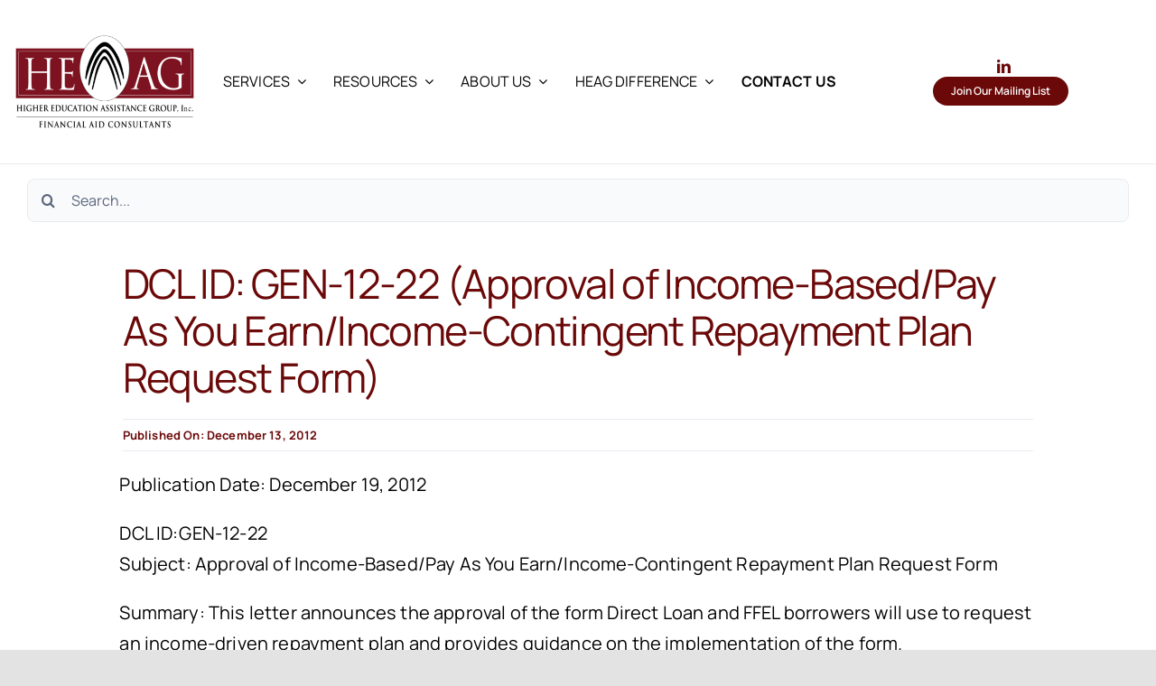

--- FILE ---
content_type: text/html; charset=UTF-8
request_url: https://heag.us/dcl-id-gen-12-22-approval-of-income-basedpay-as-you-earnincome-contingent-repayment-plan-request-form/
body_size: 13093
content:
<!DOCTYPE html>
<html class="avada-html-layout-wide avada-html-header-position-top avada-is-100-percent-template" lang="en-US" prefix="og: http://ogp.me/ns# fb: http://ogp.me/ns/fb#">
<head>
	<meta http-equiv="X-UA-Compatible" content="IE=edge" />
	<meta http-equiv="Content-Type" content="text/html; charset=utf-8"/>
	<meta name="viewport" content="width=device-width, initial-scale=1" />
	<meta name='robots' content='index, follow, max-image-preview:large, max-snippet:-1, max-video-preview:-1' />
	<style>img:is([sizes="auto" i], [sizes^="auto," i]) { contain-intrinsic-size: 3000px 1500px }</style>
	
	<!-- This site is optimized with the Yoast SEO Premium plugin v25.8 (Yoast SEO v25.8) - https://yoast.com/wordpress/plugins/seo/ -->
	<title>DCL ID: GEN-12-22 (Approval of Income-Based/Pay As You Earn/Income-Contingent Repayment Plan Request Form) - The Higher Education Assistance Group, Inc.</title>
	<link rel="canonical" href="https://heag.us/dcl-id-gen-12-22-approval-of-income-basedpay-as-you-earnincome-contingent-repayment-plan-request-form/" />
	<meta property="og:locale" content="en_US" />
	<meta property="og:type" content="article" />
	<meta property="og:title" content="DCL ID: GEN-12-22 (Approval of Income-Based/Pay As You Earn/Income-Contingent Repayment Plan Request Form)" />
	<meta property="og:description" content="Publication Date: December 19, 2012 DCL ID: GEN-12-22 Subject: Approval ..." />
	<meta property="og:url" content="https://heag.us/dcl-id-gen-12-22-approval-of-income-basedpay-as-you-earnincome-contingent-repayment-plan-request-form/" />
	<meta property="og:site_name" content="The Higher Education Assistance Group, Inc." />
	<meta property="article:published_time" content="2012-12-13T19:09:12+00:00" />
	<meta name="author" content="admin" />
	<meta name="twitter:card" content="summary_large_image" />
	<meta name="twitter:label1" content="Written by" />
	<meta name="twitter:data1" content="admin" />
	<meta name="twitter:label2" content="Est. reading time" />
	<meta name="twitter:data2" content="5 minutes" />
	<script type="application/ld+json" class="yoast-schema-graph">{"@context":"https://schema.org","@graph":[{"@type":"Article","@id":"https://heag.us/dcl-id-gen-12-22-approval-of-income-basedpay-as-you-earnincome-contingent-repayment-plan-request-form/#article","isPartOf":{"@id":"https://heag.us/dcl-id-gen-12-22-approval-of-income-basedpay-as-you-earnincome-contingent-repayment-plan-request-form/"},"author":{"name":"admin","@id":"https://heag.us/#/schema/person/68041ae051be69d451b8452fce343b6c"},"headline":"DCL ID: GEN-12-22 (Approval of Income-Based/Pay As You Earn/Income-Contingent Repayment Plan Request Form)","datePublished":"2012-12-13T19:09:12+00:00","mainEntityOfPage":{"@id":"https://heag.us/dcl-id-gen-12-22-approval-of-income-basedpay-as-you-earnincome-contingent-repayment-plan-request-form/"},"wordCount":1120,"publisher":{"@id":"https://heag.us/#organization"},"articleSection":[".","Federal Student Aid Programs"],"inLanguage":"en-US"},{"@type":"WebPage","@id":"https://heag.us/dcl-id-gen-12-22-approval-of-income-basedpay-as-you-earnincome-contingent-repayment-plan-request-form/","url":"https://heag.us/dcl-id-gen-12-22-approval-of-income-basedpay-as-you-earnincome-contingent-repayment-plan-request-form/","name":"DCL ID: GEN-12-22 (Approval of Income-Based/Pay As You Earn/Income-Contingent Repayment Plan Request Form) - The Higher Education Assistance Group, Inc.","isPartOf":{"@id":"https://heag.us/#website"},"datePublished":"2012-12-13T19:09:12+00:00","breadcrumb":{"@id":"https://heag.us/dcl-id-gen-12-22-approval-of-income-basedpay-as-you-earnincome-contingent-repayment-plan-request-form/#breadcrumb"},"inLanguage":"en-US","potentialAction":[{"@type":"ReadAction","target":["https://heag.us/dcl-id-gen-12-22-approval-of-income-basedpay-as-you-earnincome-contingent-repayment-plan-request-form/"]}]},{"@type":"BreadcrumbList","@id":"https://heag.us/dcl-id-gen-12-22-approval-of-income-basedpay-as-you-earnincome-contingent-repayment-plan-request-form/#breadcrumb","itemListElement":[{"@type":"ListItem","position":1,"name":"Home","item":"https://heag.us/"},{"@type":"ListItem","position":2,"name":"DCL ID: GEN-12-22 (Approval of Income-Based/Pay As You Earn/Income-Contingent Repayment Plan Request Form)"}]},{"@type":"WebSite","@id":"https://heag.us/#website","url":"https://heag.us/","name":"The Higher Education Assistance Group, Inc.","description":"The Higher Education Assistance Group, Inc. ~ Higher Education Consulting and Financial Aid Consulting","publisher":{"@id":"https://heag.us/#organization"},"potentialAction":[{"@type":"SearchAction","target":{"@type":"EntryPoint","urlTemplate":"https://heag.us/?s={search_term_string}"},"query-input":{"@type":"PropertyValueSpecification","valueRequired":true,"valueName":"search_term_string"}}],"inLanguage":"en-US"},{"@type":"Organization","@id":"https://heag.us/#organization","name":"The Higher Education Assistance Group, Inc.","url":"https://heag.us/","logo":{"@type":"ImageObject","inLanguage":"en-US","@id":"https://heag.us/#/schema/logo/image/","url":"https://heag.us/wp-content/uploads/2025/06/HEAG-logo-with-text-in-black-400x266-1.png","contentUrl":"https://heag.us/wp-content/uploads/2025/06/HEAG-logo-with-text-in-black-400x266-1.png","width":400,"height":266,"caption":"The Higher Education Assistance Group, Inc."},"image":{"@id":"https://heag.us/#/schema/logo/image/"},"sameAs":["https://www.linkedin.com/company/higher-education-assistance-group-inc/?viewAsMember=true"]},{"@type":"Person","@id":"https://heag.us/#/schema/person/68041ae051be69d451b8452fce343b6c","name":"admin","image":{"@type":"ImageObject","inLanguage":"en-US","@id":"https://heag.us/#/schema/person/image/","url":"https://secure.gravatar.com/avatar/2f9262626ae972c28d09049fb713449fef3f6804b65acab4eeb1b2d0354fbee9?s=96&d=mm&r=g","contentUrl":"https://secure.gravatar.com/avatar/2f9262626ae972c28d09049fb713449fef3f6804b65acab4eeb1b2d0354fbee9?s=96&d=mm&r=g","caption":"admin"},"url":"https://heag.us/author/admin/"}]}</script>
	<!-- / Yoast SEO Premium plugin. -->


<link rel='dns-prefetch' href='//js.hs-scripts.com' />
<link rel='dns-prefetch' href='//www.googletagmanager.com' />
<link rel="alternate" type="application/rss+xml" title="The Higher Education Assistance Group, Inc. &raquo; Feed" href="https://heag.us/feed/" />
<link rel="alternate" type="application/rss+xml" title="The Higher Education Assistance Group, Inc. &raquo; Comments Feed" href="https://heag.us/comments/feed/" />
					<link rel="shortcut icon" href="https://newheag.kinsta.cloud/wp-content/uploads/2020/08/avada-accountant-fav-3.png" type="image/x-icon" />
		
		
		
									<meta name="description" content="Publication Date: December 19, 2012



DCL ID:
GEN-12-22



Subject: Approval of Income-Based/Pay As You Earn/Income-Contingent Repayment Plan Request Form

Summary: This letter announces the approval of the form Direct Loan and FFEL borrowers will use to request an income-driven repayment plan and provides guidance on the implementation of the form.

Dear Colleague:

The Office of Management and Budget (OMB)"/>
				
		<meta property="og:locale" content="en_US"/>
		<meta property="og:type" content="article"/>
		<meta property="og:site_name" content="The Higher Education Assistance Group, Inc."/>
		<meta property="og:title" content="DCL ID: GEN-12-22 (Approval of Income-Based/Pay As You Earn/Income-Contingent Repayment Plan Request Form) - The Higher Education Assistance Group, Inc."/>
				<meta property="og:description" content="Publication Date: December 19, 2012



DCL ID:
GEN-12-22



Subject: Approval of Income-Based/Pay As You Earn/Income-Contingent Repayment Plan Request Form

Summary: This letter announces the approval of the form Direct Loan and FFEL borrowers will use to request an income-driven repayment plan and provides guidance on the implementation of the form.

Dear Colleague:

The Office of Management and Budget (OMB)"/>
				<meta property="og:url" content="https://heag.us/dcl-id-gen-12-22-approval-of-income-basedpay-as-you-earnincome-contingent-repayment-plan-request-form/"/>
										<meta property="article:published_time" content="2012-12-13T19:09:12+00:00"/>
											<meta name="author" content="admin"/>
								<meta property="og:image" content="https://heag.us/wp-content/uploads/2022/03/HeagLogo-3.png"/>
		<meta property="og:image:width" content="257"/>
		<meta property="og:image:height" content="119"/>
		<meta property="og:image:type" content="image/png"/>
				<style id='filebird-block-filebird-gallery-style-inline-css' type='text/css'>
ul.filebird-block-filebird-gallery{margin:auto!important;padding:0!important;width:100%}ul.filebird-block-filebird-gallery.layout-grid{display:grid;grid-gap:20px;align-items:stretch;grid-template-columns:repeat(var(--columns),1fr);justify-items:stretch}ul.filebird-block-filebird-gallery.layout-grid li img{border:1px solid #ccc;box-shadow:2px 2px 6px 0 rgba(0,0,0,.3);height:100%;max-width:100%;-o-object-fit:cover;object-fit:cover;width:100%}ul.filebird-block-filebird-gallery.layout-masonry{-moz-column-count:var(--columns);-moz-column-gap:var(--space);column-gap:var(--space);-moz-column-width:var(--min-width);columns:var(--min-width) var(--columns);display:block;overflow:auto}ul.filebird-block-filebird-gallery.layout-masonry li{margin-bottom:var(--space)}ul.filebird-block-filebird-gallery li{list-style:none}ul.filebird-block-filebird-gallery li figure{height:100%;margin:0;padding:0;position:relative;width:100%}ul.filebird-block-filebird-gallery li figure figcaption{background:linear-gradient(0deg,rgba(0,0,0,.7),rgba(0,0,0,.3) 70%,transparent);bottom:0;box-sizing:border-box;color:#fff;font-size:.8em;margin:0;max-height:100%;overflow:auto;padding:3em .77em .7em;position:absolute;text-align:center;width:100%;z-index:2}ul.filebird-block-filebird-gallery li figure figcaption a{color:inherit}

</style>
<link rel='stylesheet' id='fusion-dynamic-css-css' href='https://heag.us/wp-content/uploads/fusion-styles/faf1d6fee0cc242cba438f0622f5ccb1.min.css?ver=3.13.1' type='text/css' media='all' />
<script type="text/javascript" src="https://heag.us/wp-includes/js/jquery/jquery.min.js?ver=3.7.1" id="jquery-core-js"></script>

<!-- Google tag (gtag.js) snippet added by Site Kit -->
<!-- Google Analytics snippet added by Site Kit -->
<!-- Google Ads snippet added by Site Kit -->
<script type="text/javascript" src="https://www.googletagmanager.com/gtag/js?id=GT-PH33FWB" id="google_gtagjs-js" async></script>
<script type="text/javascript" id="google_gtagjs-js-after">
/* <![CDATA[ */
window.dataLayer = window.dataLayer || [];function gtag(){dataLayer.push(arguments);}
gtag("set","linker",{"domains":["heag.us"]});
gtag("js", new Date());
gtag("set", "developer_id.dZTNiMT", true);
gtag("config", "GT-PH33FWB");
gtag("config", "AW-1046055328");
 window._googlesitekit = window._googlesitekit || {}; window._googlesitekit.throttledEvents = []; window._googlesitekit.gtagEvent = (name, data) => { var key = JSON.stringify( { name, data } ); if ( !! window._googlesitekit.throttledEvents[ key ] ) { return; } window._googlesitekit.throttledEvents[ key ] = true; setTimeout( () => { delete window._googlesitekit.throttledEvents[ key ]; }, 5 ); gtag( "event", name, { ...data, event_source: "site-kit" } ); }; 
/* ]]> */
</script>
<link rel="https://api.w.org/" href="https://heag.us/wp-json/" /><link rel="alternate" title="JSON" type="application/json" href="https://heag.us/wp-json/wp/v2/posts/1557" /><link rel="EditURI" type="application/rsd+xml" title="RSD" href="https://heag.us/xmlrpc.php?rsd" />
<meta name="generator" content="WordPress 6.8.3" />
<link rel='shortlink' href='https://heag.us/?p=1557' />
<link rel="alternate" title="oEmbed (JSON)" type="application/json+oembed" href="https://heag.us/wp-json/oembed/1.0/embed?url=https%3A%2F%2Fheag.us%2Fdcl-id-gen-12-22-approval-of-income-basedpay-as-you-earnincome-contingent-repayment-plan-request-form%2F" />
<link rel="alternate" title="oEmbed (XML)" type="text/xml+oembed" href="https://heag.us/wp-json/oembed/1.0/embed?url=https%3A%2F%2Fheag.us%2Fdcl-id-gen-12-22-approval-of-income-basedpay-as-you-earnincome-contingent-repayment-plan-request-form%2F&#038;format=xml" />
<meta name="generator" content="Site Kit by Google 1.164.0" />			<!-- DO NOT COPY THIS SNIPPET! Start of Page Analytics Tracking for HubSpot WordPress plugin v11.3.21-->
			<script class="hsq-set-content-id" data-content-id="blog-post">
				var _hsq = _hsq || [];
				_hsq.push(["setContentType", "blog-post"]);
			</script>
			<!-- DO NOT COPY THIS SNIPPET! End of Page Analytics Tracking for HubSpot WordPress plugin -->
					<script type="text/javascript">
				(function(c,l,a,r,i,t,y){
					c[a]=c[a]||function(){(c[a].q=c[a].q||[]).push(arguments)};t=l.createElement(r);t.async=1;
					t.src="https://www.clarity.ms/tag/"+i+"?ref=wordpress";y=l.getElementsByTagName(r)[0];y.parentNode.insertBefore(t,y);
				})(window, document, "clarity", "script", "rutucgtz9r");
		</script>
		<style type="text/css" id="css-fb-visibility">@media screen and (max-width: 640px){.fusion-no-small-visibility{display:none !important;}body .sm-text-align-center{text-align:center !important;}body .sm-text-align-left{text-align:left !important;}body .sm-text-align-right{text-align:right !important;}body .sm-flex-align-center{justify-content:center !important;}body .sm-flex-align-flex-start{justify-content:flex-start !important;}body .sm-flex-align-flex-end{justify-content:flex-end !important;}body .sm-mx-auto{margin-left:auto !important;margin-right:auto !important;}body .sm-ml-auto{margin-left:auto !important;}body .sm-mr-auto{margin-right:auto !important;}body .fusion-absolute-position-small{position:absolute;top:auto;width:100%;}.awb-sticky.awb-sticky-small{ position: sticky; top: var(--awb-sticky-offset,0); }}@media screen and (min-width: 641px) and (max-width: 1200px){.fusion-no-medium-visibility{display:none !important;}body .md-text-align-center{text-align:center !important;}body .md-text-align-left{text-align:left !important;}body .md-text-align-right{text-align:right !important;}body .md-flex-align-center{justify-content:center !important;}body .md-flex-align-flex-start{justify-content:flex-start !important;}body .md-flex-align-flex-end{justify-content:flex-end !important;}body .md-mx-auto{margin-left:auto !important;margin-right:auto !important;}body .md-ml-auto{margin-left:auto !important;}body .md-mr-auto{margin-right:auto !important;}body .fusion-absolute-position-medium{position:absolute;top:auto;width:100%;}.awb-sticky.awb-sticky-medium{ position: sticky; top: var(--awb-sticky-offset,0); }}@media screen and (min-width: 1201px){.fusion-no-large-visibility{display:none !important;}body .lg-text-align-center{text-align:center !important;}body .lg-text-align-left{text-align:left !important;}body .lg-text-align-right{text-align:right !important;}body .lg-flex-align-center{justify-content:center !important;}body .lg-flex-align-flex-start{justify-content:flex-start !important;}body .lg-flex-align-flex-end{justify-content:flex-end !important;}body .lg-mx-auto{margin-left:auto !important;margin-right:auto !important;}body .lg-ml-auto{margin-left:auto !important;}body .lg-mr-auto{margin-right:auto !important;}body .fusion-absolute-position-large{position:absolute;top:auto;width:100%;}.awb-sticky.awb-sticky-large{ position: sticky; top: var(--awb-sticky-offset,0); }}</style><style type="text/css">.recentcomments a{display:inline !important;padding:0 !important;margin:0 !important;}</style>		<style type="text/css" id="wp-custom-css">
			#main { padding-top: 0 ! important;}
.wpforms-form button[type=submit] {
    background-color: #6b0909!important;
    border-color: #024488 !important;
    color: #fff !important;
    transition: background 0.3s ease-in-out;
}
 
.wpforms-form button[type=submit]:hover {
    background-color: #60636A !important;
}
.post-content blockquote, 
.review blockquote q,
.fusion-testimonials blockquote q,
.fusion-testimonials blockquote em
{
    font-style: inherit;
    color: var(--awb-textcolor);
    background-color: var(--awb-backgroundcolor);
}		</style>
				<script type="text/javascript">
			var doc = document.documentElement;
			doc.setAttribute( 'data-useragent', navigator.userAgent );
		</script>
		
	</head>

<body class="wp-singular post-template-default single single-post postid-1557 single-format-standard wp-theme-Avada fusion-image-hovers fusion-pagination-sizing fusion-button_type-flat fusion-button_span-no fusion-button_gradient-linear avada-image-rollover-circle-no avada-image-rollover-yes avada-image-rollover-direction-fade fusion-has-button-gradient fusion-body ltr fusion-sticky-header no-tablet-sticky-header no-mobile-sticky-header no-mobile-slidingbar no-desktop-totop no-mobile-totop fusion-disable-outline fusion-sub-menu-fade mobile-logo-pos-left layout-wide-mode avada-has-boxed-modal-shadow- layout-scroll-offset-full avada-has-zero-margin-offset-top fusion-top-header menu-text-align-center mobile-menu-design-classic fusion-show-pagination-text fusion-header-layout-v3 avada-responsive avada-footer-fx-none avada-menu-highlight-style-textcolor fusion-search-form-clean fusion-main-menu-search-overlay fusion-avatar-circle avada-blog-layout-large avada-blog-archive-layout-large avada-header-shadow-no avada-menu-icon-position-left avada-has-megamenu-shadow avada-has-mobile-menu-search avada-has-main-nav-search-icon avada-has-breadcrumb-mobile-hidden avada-has-titlebar-bar_and_content avada-header-border-color-full-transparent avada-has-transparent-timeline_color avada-has-pagination-width_height avada-flyout-menu-direction-fade avada-ec-views-v1" data-awb-post-id="1557">
		<a class="skip-link screen-reader-text" href="#content">Skip to content</a>

	<div id="boxed-wrapper">
		
		<div id="wrapper" class="fusion-wrapper">
			<div id="home" style="position:relative;top:-1px;"></div>
												<div class="fusion-tb-header"><div class="fusion-fullwidth fullwidth-box fusion-builder-row-1 fusion-flex-container nonhundred-percent-fullwidth non-hundred-percent-height-scrolling fusion-no-large-visibility fusion-sticky-container" style="--awb-border-radius-top-left:0px;--awb-border-radius-top-right:0px;--awb-border-radius-bottom-right:0px;--awb-border-radius-bottom-left:0px;--awb-padding-top:0px;--awb-padding-bottom:0px;--awb-background-color:var(--awb-color4);--awb-sticky-background-color:var(--awb-color1) !important;--awb-flex-wrap:wrap;" data-transition-offset="0" data-scroll-offset="620" data-sticky-small-visibility="1" data-sticky-medium-visibility="1" data-sticky-large-visibility="1" ><div class="fusion-builder-row fusion-row fusion-flex-align-items-center fusion-flex-content-wrap" style="max-width:1310.4px;margin-left: calc(-4% / 2 );margin-right: calc(-4% / 2 );"><div class="fusion-layout-column fusion_builder_column fusion-builder-column-0 fusion_builder_column_1_3 1_3 fusion-flex-column" style="--awb-bg-size:cover;--awb-width-large:33.333333333333%;--awb-margin-top-large:20px;--awb-spacing-right-large:5.76%;--awb-margin-bottom-large:20px;--awb-spacing-left-large:5.76%;--awb-width-medium:20%;--awb-order-medium:0;--awb-spacing-right-medium:9.6%;--awb-spacing-left-medium:9.6%;--awb-width-small:50%;--awb-order-small:0;--awb-spacing-right-small:3.84%;--awb-spacing-left-small:3.84%;"><div class="fusion-column-wrapper fusion-column-has-shadow fusion-flex-justify-content-flex-start fusion-content-layout-column"><div class="fusion-image-element " style="--awb-sticky-max-width:142px;--awb-max-width:172px;--awb-caption-title-font-family:var(--h2_typography-font-family);--awb-caption-title-font-weight:var(--h2_typography-font-weight);--awb-caption-title-font-style:var(--h2_typography-font-style);--awb-caption-title-size:var(--h2_typography-font-size);--awb-caption-title-transform:var(--h2_typography-text-transform);--awb-caption-title-line-height:var(--h2_typography-line-height);--awb-caption-title-letter-spacing:var(--h2_typography-letter-spacing);"><span class=" fusion-imageframe imageframe-none imageframe-1 hover-type-none"><a class="fusion-no-lightbox" href="https://heag.us/" target="_self" aria-label="HeagLogo"><img decoding="async" width="257" height="119" alt=" Avada Accountant Demo" src="https://heag.us/wp-content/uploads/2022/03/HeagLogo-3.png" class="img-responsive wp-image-5337 disable-lazyload" srcset="https://heag.us/wp-content/uploads/2022/03/HeagLogo-3-200x93.png 200w, https://heag.us/wp-content/uploads/2022/03/HeagLogo-3.png 257w" sizes="(max-width: 640px) 100vw, 257px" /></a></span></div></div></div><div class="fusion-layout-column fusion_builder_column fusion-builder-column-1 fusion_builder_column_1_3 1_3 fusion-flex-column fusion-no-small-visibility" style="--awb-bg-size:cover;--awb-width-large:33.333333333333%;--awb-margin-top-large:20px;--awb-spacing-right-large:5.76%;--awb-margin-bottom-large:20px;--awb-spacing-left-large:5.76%;--awb-width-medium:60%;--awb-order-medium:0;--awb-spacing-right-medium:3.2%;--awb-spacing-left-medium:3.2%;--awb-width-small:100%;--awb-order-small:1;--awb-margin-top-small:0px;--awb-spacing-right-small:1.92%;--awb-spacing-left-small:1.92%;"><div class="fusion-column-wrapper fusion-column-has-shadow fusion-flex-justify-content-flex-start fusion-content-layout-column"></div></div><div class="fusion-layout-column fusion_builder_column fusion-builder-column-2 fusion_builder_column_1_3 1_3 fusion-flex-column" style="--awb-bg-size:cover;--awb-width-large:33.333333333333%;--awb-margin-top-large:20px;--awb-spacing-right-large:5.76%;--awb-margin-bottom-large:20px;--awb-spacing-left-large:5.76%;--awb-width-medium:20%;--awb-order-medium:0;--awb-spacing-right-medium:9.6%;--awb-spacing-left-medium:9.6%;--awb-width-small:50%;--awb-order-small:0;--awb-spacing-right-small:3.84%;--awb-spacing-left-small:3.84%;"><div class="fusion-column-wrapper fusion-column-has-shadow fusion-flex-justify-content-flex-start fusion-content-layout-column"><nav class="awb-menu awb-menu_row awb-menu_em-hover mobile-mode-collapse-to-button awb-menu_icons-left awb-menu_dc-yes mobile-trigger-fullwidth-off awb-menu_mobile-toggle awb-menu_indent-left mobile-size-full-absolute loading mega-menu-loading awb-menu_desktop awb-menu_dropdown awb-menu_expand-right awb-menu_transition-fade" style="--awb-main-justify-content:flex-start;--awb-mobile-justify:flex-start;--awb-mobile-caret-left:auto;--awb-mobile-caret-right:0;--awb-fusion-font-family-typography:inherit;--awb-fusion-font-style-typography:normal;--awb-fusion-font-weight-typography:400;--awb-fusion-font-family-submenu-typography:inherit;--awb-fusion-font-style-submenu-typography:normal;--awb-fusion-font-weight-submenu-typography:400;--awb-fusion-font-family-mobile-typography:inherit;--awb-fusion-font-style-mobile-typography:normal;--awb-fusion-font-weight-mobile-typography:400;" aria-label="Accounting Main Menu" data-breakpoint="1200" data-count="0" data-transition-type="fade" data-transition-time="300" data-expand="right"><button type="button" class="awb-menu__m-toggle awb-menu__m-toggle_no-text" aria-expanded="false" aria-controls="menu-accounting-main-menu"><span class="awb-menu__m-toggle-inner"><span class="collapsed-nav-text"><span class="screen-reader-text">Toggle Navigation</span></span><span class="awb-menu__m-collapse-icon awb-menu__m-collapse-icon_no-text"><span class="awb-menu__m-collapse-icon-open awb-menu__m-collapse-icon-open_no-text fa-bars fas"></span><span class="awb-menu__m-collapse-icon-close awb-menu__m-collapse-icon-close_no-text fa-times fas"></span></span></span></button><ul id="menu-accounting-main-menu" class="fusion-menu awb-menu__main-ul awb-menu__main-ul_row"><li  id="menu-item-62"  class="menu-item menu-item-type-post_type menu-item-object-page menu-item-has-children menu-item-62 awb-menu__li awb-menu__main-li awb-menu__main-li_regular"  data-item-id="62"><span class="awb-menu__main-background-default awb-menu__main-background-default_fade"></span><span class="awb-menu__main-background-active awb-menu__main-background-active_fade"></span><a  href="https://heag.us/services/" class="awb-menu__main-a awb-menu__main-a_regular"><span class="menu-text">SERVICES</span><span class="awb-menu__open-nav-submenu-hover"></span></a><button type="button" aria-label="Open submenu of SERVICES" aria-expanded="false" class="awb-menu__open-nav-submenu_mobile awb-menu__open-nav-submenu_main"></button><ul class="awb-menu__sub-ul awb-menu__sub-ul_main"><li  id="menu-item-1893"  class="menu-item menu-item-type-post_type menu-item-object-page menu-item-1893 awb-menu__li awb-menu__sub-li" ><a  href="https://heag.us/services/interim-staffing/" class="awb-menu__sub-a"><span>Interim Staffing</span></a></li><li  id="menu-item-1891"  class="menu-item menu-item-type-post_type menu-item-object-page menu-item-1891 awb-menu__li awb-menu__sub-li" ><a  href="https://heag.us/services/outsourced-financial-aid-services/" class="awb-menu__sub-a"><span>Outsourced Services</span></a></li><li  id="menu-item-1892"  class="menu-item menu-item-type-post_type menu-item-object-page menu-item-1892 awb-menu__li awb-menu__sub-li" ><a  href="https://heag.us/services/title-iv-compliance-assessment/" class="awb-menu__sub-a"><span>Title IV Compliance Assessment</span></a></li><li  id="menu-item-1889"  class="menu-item menu-item-type-post_type menu-item-object-page menu-item-1889 awb-menu__li awb-menu__sub-li" ><a  href="https://heag.us/services/title-iv-compliance-services/" class="awb-menu__sub-a"><span>Title IV Compliance Services</span></a></li><li  id="menu-item-1890"  class="menu-item menu-item-type-post_type menu-item-object-page menu-item-1890 awb-menu__li awb-menu__sub-li" ><a  href="https://heag.us/services/title-iv-related-business-process-review/" class="awb-menu__sub-a"><span>Title IV Related Business Process Review</span></a></li><li  id="menu-item-1894"  class="menu-item menu-item-type-post_type menu-item-object-page menu-item-1894 awb-menu__li awb-menu__sub-li" ><a  href="https://heag.us/services/technology-support-systems-analysis/" class="awb-menu__sub-a"><span>Title IV Technology System Analysis &#038; Implementation</span></a></li></ul></li><li  id="menu-item-61"  class="menu-item menu-item-type-post_type menu-item-object-page menu-item-has-children menu-item-61 awb-menu__li awb-menu__main-li awb-menu__main-li_regular"  data-item-id="61"><span class="awb-menu__main-background-default awb-menu__main-background-default_fade"></span><span class="awb-menu__main-background-active awb-menu__main-background-active_fade"></span><a  href="https://heag.us/resources/" class="awb-menu__main-a awb-menu__main-a_regular"><span class="menu-text">RESOURCES</span><span class="awb-menu__open-nav-submenu-hover"></span></a><button type="button" aria-label="Open submenu of RESOURCES" aria-expanded="false" class="awb-menu__open-nav-submenu_mobile awb-menu__open-nav-submenu_main"></button><ul class="awb-menu__sub-ul awb-menu__sub-ul_main"><li  id="menu-item-60"  class="menu-item menu-item-type-post_type menu-item-object-page menu-item-60 awb-menu__li awb-menu__sub-li" ><a  href="https://heag.us/news/" class="awb-menu__sub-a"><span>Blog</span></a></li><li  id="menu-item-7274"  class="menu-item menu-item-type-post_type menu-item-object-page menu-item-7274 awb-menu__li awb-menu__sub-li" ><a  href="https://heag.us/company-overview/" class="awb-menu__sub-a"><span>Company Overview</span></a></li><li  id="menu-item-6536"  class="menu-item menu-item-type-post_type menu-item-object-page menu-item-6536 awb-menu__li awb-menu__sub-li" ><a  href="https://heag.us/newsletter/" class="awb-menu__sub-a"><span>Newsletter</span></a></li><li  id="menu-item-6543"  class="menu-item menu-item-type-post_type menu-item-object-page menu-item-6543 awb-menu__li awb-menu__sub-li" ><a  href="https://heag.us/helpful-links/" class="awb-menu__sub-a"><span>Helpful Links</span></a></li></ul></li><li  id="menu-item-58"  class="menu-item menu-item-type-post_type menu-item-object-page menu-item-has-children menu-item-58 awb-menu__li awb-menu__main-li awb-menu__main-li_regular"  data-item-id="58"><span class="awb-menu__main-background-default awb-menu__main-background-default_fade"></span><span class="awb-menu__main-background-active awb-menu__main-background-active_fade"></span><a  href="https://heag.us/about/" class="awb-menu__main-a awb-menu__main-a_regular"><span class="menu-text">ABOUT US</span><span class="awb-menu__open-nav-submenu-hover"></span></a><button type="button" aria-label="Open submenu of ABOUT US" aria-expanded="false" class="awb-menu__open-nav-submenu_mobile awb-menu__open-nav-submenu_main"></button><ul class="awb-menu__sub-ul awb-menu__sub-ul_main"><li  id="menu-item-5785"  class="menu-item menu-item-type-post_type menu-item-object-page menu-item-5785 awb-menu__li awb-menu__sub-li" ><a  href="https://heag.us/our-clients/" class="awb-menu__sub-a"><span>Our Clients</span></a></li><li  id="menu-item-5830"  class="menu-item menu-item-type-post_type menu-item-object-page menu-item-5830 awb-menu__li awb-menu__sub-li" ><a  href="https://heag.us/our-team/" class="awb-menu__sub-a"><span>Our Team</span></a></li><li  id="menu-item-5966"  class="menu-item menu-item-type-post_type menu-item-object-page menu-item-5966 awb-menu__li awb-menu__sub-li" ><a  href="https://heag.us/testimonials/" class="awb-menu__sub-a"><span>Testimonials</span></a></li><li  id="menu-item-6938"  class="menu-item menu-item-type-custom menu-item-object-custom menu-item-6938 awb-menu__li awb-menu__sub-li" ><a  href="https://heag.isolvedhire.com/jobs/" class="awb-menu__sub-a"><span>Careers</span></a></li></ul></li><li  id="menu-item-7055"  class="menu-item menu-item-type-custom menu-item-object-custom menu-item-has-children menu-item-7055 awb-menu__li awb-menu__main-li awb-menu__main-li_regular"  data-item-id="7055"><span class="awb-menu__main-background-default awb-menu__main-background-default_fade"></span><span class="awb-menu__main-background-active awb-menu__main-background-active_fade"></span><a  href="https://heag.us/heag-difference/" class="awb-menu__main-a awb-menu__main-a_regular"><span class="menu-text">HEAG DIFFERENCE</span><span class="awb-menu__open-nav-submenu-hover"></span></a><button type="button" aria-label="Open submenu of HEAG DIFFERENCE" aria-expanded="false" class="awb-menu__open-nav-submenu_mobile awb-menu__open-nav-submenu_main"></button><ul class="awb-menu__sub-ul awb-menu__sub-ul_main"><li  id="menu-item-7919"  class="menu-item menu-item-type-post_type menu-item-object-page menu-item-7919 awb-menu__li awb-menu__sub-li" ><a  href="https://heag.us/heag-difference/streamlined-title-iv-consulting-heags-proven-financial-aid-process/" class="awb-menu__sub-a"><span>Our Process</span></a></li><li  id="menu-item-7920"  class="menu-item menu-item-type-post_type menu-item-object-page menu-item-7920 awb-menu__li awb-menu__sub-li" ><a  href="https://heag.us/heag-difference/our-solutions/" class="awb-menu__sub-a"><span>Our Solutions</span></a></li></ul></li><li  id="menu-item-5510"  class="menu-item menu-item-type-post_type menu-item-object-page menu-item-5510 awb-menu__li awb-menu__main-li awb-menu__main-li_regular"  data-item-id="5510"><span class="awb-menu__main-background-default awb-menu__main-background-default_fade"></span><span class="awb-menu__main-background-active awb-menu__main-background-active_fade"></span><a  href="https://heag.us/contact-us/" class="awb-menu__main-a awb-menu__main-a_regular"><span class="menu-text"><b>CONTACT US<STRONG></span></a></li></ul></nav></div></div></div></div><div class="fusion-fullwidth fullwidth-box fusion-builder-row-2 fusion-flex-container nonhundred-percent-fullwidth non-hundred-percent-height-scrolling fusion-no-small-visibility fusion-no-medium-visibility fusion-sticky-container" style="--awb-border-style:dotted;--awb-border-radius-top-left:0px;--awb-border-radius-top-right:0px;--awb-border-radius-bottom-right:0px;--awb-border-radius-bottom-left:0px;--awb-padding-top:0px;--awb-padding-right:0px;--awb-padding-bottom:0px;--awb-padding-left:0px;--awb-margin-top:0px;--awb-margin-bottom:0px;--awb-background-color:var(--awb-color1);--awb-background-image:linear-gradient(180deg, #ffffff 0%,#ffffff 100%);--awb-sticky-background-color:var(--awb-color1) !important;--awb-flex-wrap:wrap;" data-transition-offset="1000" data-scroll-offset="0" data-sticky-small-visibility="1" data-sticky-medium-visibility="1" data-sticky-large-visibility="1" ><div class="fusion-builder-row fusion-row fusion-flex-align-items-center fusion-flex-justify-content-space-between fusion-flex-content-wrap" style="max-width:1310.4px;margin-left: calc(-4% / 2 );margin-right: calc(-4% / 2 );"><div class="fusion-layout-column fusion_builder_column fusion-builder-column-3 fusion_builder_column_1_5 1_5 fusion-flex-column" style="--awb-bg-size:cover;--awb-width-large:20%;--awb-margin-top-large:20px;--awb-spacing-right-large:9.6%;--awb-margin-bottom-large:20px;--awb-spacing-left-large:9.6%;--awb-width-medium:20%;--awb-order-medium:0;--awb-spacing-right-medium:9.6%;--awb-spacing-left-medium:9.6%;--awb-width-small:100%;--awb-order-small:0;--awb-spacing-right-small:1.92%;--awb-spacing-left-small:1.92%;"><div class="fusion-column-wrapper fusion-column-has-shadow fusion-flex-justify-content-flex-start fusion-content-layout-column"><div class="fusion-image-element " style="--awb-caption-title-font-family:var(--h2_typography-font-family);--awb-caption-title-font-weight:var(--h2_typography-font-weight);--awb-caption-title-font-style:var(--h2_typography-font-style);--awb-caption-title-size:var(--h2_typography-font-size);--awb-caption-title-transform:var(--h2_typography-text-transform);--awb-caption-title-line-height:var(--h2_typography-line-height);--awb-caption-title-letter-spacing:var(--h2_typography-letter-spacing);"><span class=" fusion-imageframe imageframe-none imageframe-2 hover-type-none" style="border-radius:12px;"><a class="fusion-no-lightbox" href="https://heag.us/" target="_self" aria-label="HEAG logo with text in black"><img fetchpriority="high" decoding="async" width="600" height="399" src="https://heag.us/wp-content/uploads/2025/03/HEAG-logo-with-text-in-black.png" data-orig-src="https://heag.us/wp-content/uploads/2025/03/HEAG-logo-with-text-in-black-600x399.png" alt class="lazyload img-responsive wp-image-7840" srcset="data:image/svg+xml,%3Csvg%20xmlns%3D%27http%3A%2F%2Fwww.w3.org%2F2000%2Fsvg%27%20width%3D%27968%27%20height%3D%27644%27%20viewBox%3D%270%200%20968%20644%27%3E%3Crect%20width%3D%27968%27%20height%3D%27644%27%20fill-opacity%3D%220%22%2F%3E%3C%2Fsvg%3E" data-srcset="https://heag.us/wp-content/uploads/2025/03/HEAG-logo-with-text-in-black-200x133.png 200w, https://heag.us/wp-content/uploads/2025/03/HEAG-logo-with-text-in-black-400x266.png 400w, https://heag.us/wp-content/uploads/2025/03/HEAG-logo-with-text-in-black-600x399.png 600w, https://heag.us/wp-content/uploads/2025/03/HEAG-logo-with-text-in-black-800x532.png 800w, https://heag.us/wp-content/uploads/2025/03/HEAG-logo-with-text-in-black.png 968w" data-sizes="auto" data-orig-sizes="(max-width: 640px) 100vw, 400px" /></a></span></div></div></div><div class="fusion-layout-column fusion_builder_column fusion-builder-column-4 fusion_builder_column_3_5 3_5 fusion-flex-column" style="--awb-bg-size:cover;--awb-width-large:60%;--awb-margin-top-large:20px;--awb-spacing-right-large:0%;--awb-margin-bottom-large:20px;--awb-spacing-left-large:0%;--awb-width-medium:60%;--awb-order-medium:0;--awb-spacing-right-medium:0%;--awb-spacing-left-medium:0%;--awb-width-small:100%;--awb-order-small:0;--awb-spacing-right-small:1.92%;--awb-spacing-left-small:1.92%;"><div class="fusion-column-wrapper fusion-column-has-shadow fusion-flex-justify-content-flex-start fusion-content-layout-column"><nav class="awb-menu awb-menu_row awb-menu_em-hover mobile-mode-collapse-to-button awb-menu_icons-left awb-menu_dc-yes mobile-trigger-fullwidth-off awb-menu_mobile-toggle awb-menu_indent-left mobile-size-full-absolute loading mega-menu-loading awb-menu_desktop awb-menu_dropdown awb-menu_expand-center awb-menu_transition-fade" style="--awb-align-items:center;--awb-items-padding-right:30px;--awb-color:var(--awb-custom_color_2);--awb-active-color:var(--awb-custom_color_2);--awb-submenu-color:var(--awb-custom_color_2);--awb-submenu-bg:var(--awb-color4);--awb-submenu-sep-color:var(--awb-color5);--awb-main-justify-content:flex-start;--awb-mobile-justify:flex-start;--awb-mobile-caret-left:auto;--awb-mobile-caret-right:0;--awb-fusion-font-family-typography:inherit;--awb-fusion-font-style-typography:normal;--awb-fusion-font-weight-typography:400;--awb-fusion-font-family-submenu-typography:inherit;--awb-fusion-font-style-submenu-typography:normal;--awb-fusion-font-weight-submenu-typography:400;--awb-fusion-font-family-mobile-typography:inherit;--awb-fusion-font-style-mobile-typography:normal;--awb-fusion-font-weight-mobile-typography:400;" aria-label="Accounting Main Menu" data-breakpoint="1200" data-count="1" data-transition-type="fade" data-transition-time="300" data-expand="center"><button type="button" class="awb-menu__m-toggle awb-menu__m-toggle_no-text" aria-expanded="false" aria-controls="menu-accounting-main-menu"><span class="awb-menu__m-toggle-inner"><span class="collapsed-nav-text"><span class="screen-reader-text">Toggle Navigation</span></span><span class="awb-menu__m-collapse-icon awb-menu__m-collapse-icon_no-text"><span class="awb-menu__m-collapse-icon-open awb-menu__m-collapse-icon-open_no-text fa-bars fas"></span><span class="awb-menu__m-collapse-icon-close awb-menu__m-collapse-icon-close_no-text fa-times fas"></span></span></span></button><ul id="menu-accounting-main-menu-1" class="fusion-menu awb-menu__main-ul awb-menu__main-ul_row"><li   class="menu-item menu-item-type-post_type menu-item-object-page menu-item-has-children menu-item-62 awb-menu__li awb-menu__main-li awb-menu__main-li_regular"  data-item-id="62"><span class="awb-menu__main-background-default awb-menu__main-background-default_fade"></span><span class="awb-menu__main-background-active awb-menu__main-background-active_fade"></span><a  href="https://heag.us/services/" class="awb-menu__main-a awb-menu__main-a_regular"><span class="menu-text">SERVICES</span><span class="awb-menu__open-nav-submenu-hover"></span></a><button type="button" aria-label="Open submenu of SERVICES" aria-expanded="false" class="awb-menu__open-nav-submenu_mobile awb-menu__open-nav-submenu_main"></button><ul class="awb-menu__sub-ul awb-menu__sub-ul_main"><li   class="menu-item menu-item-type-post_type menu-item-object-page menu-item-1893 awb-menu__li awb-menu__sub-li" ><a  href="https://heag.us/services/interim-staffing/" class="awb-menu__sub-a"><span>Interim Staffing</span></a></li><li   class="menu-item menu-item-type-post_type menu-item-object-page menu-item-1891 awb-menu__li awb-menu__sub-li" ><a  href="https://heag.us/services/outsourced-financial-aid-services/" class="awb-menu__sub-a"><span>Outsourced Services</span></a></li><li   class="menu-item menu-item-type-post_type menu-item-object-page menu-item-1892 awb-menu__li awb-menu__sub-li" ><a  href="https://heag.us/services/title-iv-compliance-assessment/" class="awb-menu__sub-a"><span>Title IV Compliance Assessment</span></a></li><li   class="menu-item menu-item-type-post_type menu-item-object-page menu-item-1889 awb-menu__li awb-menu__sub-li" ><a  href="https://heag.us/services/title-iv-compliance-services/" class="awb-menu__sub-a"><span>Title IV Compliance Services</span></a></li><li   class="menu-item menu-item-type-post_type menu-item-object-page menu-item-1890 awb-menu__li awb-menu__sub-li" ><a  href="https://heag.us/services/title-iv-related-business-process-review/" class="awb-menu__sub-a"><span>Title IV Related Business Process Review</span></a></li><li   class="menu-item menu-item-type-post_type menu-item-object-page menu-item-1894 awb-menu__li awb-menu__sub-li" ><a  href="https://heag.us/services/technology-support-systems-analysis/" class="awb-menu__sub-a"><span>Title IV Technology System Analysis &#038; Implementation</span></a></li></ul></li><li   class="menu-item menu-item-type-post_type menu-item-object-page menu-item-has-children menu-item-61 awb-menu__li awb-menu__main-li awb-menu__main-li_regular"  data-item-id="61"><span class="awb-menu__main-background-default awb-menu__main-background-default_fade"></span><span class="awb-menu__main-background-active awb-menu__main-background-active_fade"></span><a  href="https://heag.us/resources/" class="awb-menu__main-a awb-menu__main-a_regular"><span class="menu-text">RESOURCES</span><span class="awb-menu__open-nav-submenu-hover"></span></a><button type="button" aria-label="Open submenu of RESOURCES" aria-expanded="false" class="awb-menu__open-nav-submenu_mobile awb-menu__open-nav-submenu_main"></button><ul class="awb-menu__sub-ul awb-menu__sub-ul_main"><li   class="menu-item menu-item-type-post_type menu-item-object-page menu-item-60 awb-menu__li awb-menu__sub-li" ><a  href="https://heag.us/news/" class="awb-menu__sub-a"><span>Blog</span></a></li><li   class="menu-item menu-item-type-post_type menu-item-object-page menu-item-7274 awb-menu__li awb-menu__sub-li" ><a  href="https://heag.us/company-overview/" class="awb-menu__sub-a"><span>Company Overview</span></a></li><li   class="menu-item menu-item-type-post_type menu-item-object-page menu-item-6536 awb-menu__li awb-menu__sub-li" ><a  href="https://heag.us/newsletter/" class="awb-menu__sub-a"><span>Newsletter</span></a></li><li   class="menu-item menu-item-type-post_type menu-item-object-page menu-item-6543 awb-menu__li awb-menu__sub-li" ><a  href="https://heag.us/helpful-links/" class="awb-menu__sub-a"><span>Helpful Links</span></a></li></ul></li><li   class="menu-item menu-item-type-post_type menu-item-object-page menu-item-has-children menu-item-58 awb-menu__li awb-menu__main-li awb-menu__main-li_regular"  data-item-id="58"><span class="awb-menu__main-background-default awb-menu__main-background-default_fade"></span><span class="awb-menu__main-background-active awb-menu__main-background-active_fade"></span><a  href="https://heag.us/about/" class="awb-menu__main-a awb-menu__main-a_regular"><span class="menu-text">ABOUT US</span><span class="awb-menu__open-nav-submenu-hover"></span></a><button type="button" aria-label="Open submenu of ABOUT US" aria-expanded="false" class="awb-menu__open-nav-submenu_mobile awb-menu__open-nav-submenu_main"></button><ul class="awb-menu__sub-ul awb-menu__sub-ul_main"><li   class="menu-item menu-item-type-post_type menu-item-object-page menu-item-5785 awb-menu__li awb-menu__sub-li" ><a  href="https://heag.us/our-clients/" class="awb-menu__sub-a"><span>Our Clients</span></a></li><li   class="menu-item menu-item-type-post_type menu-item-object-page menu-item-5830 awb-menu__li awb-menu__sub-li" ><a  href="https://heag.us/our-team/" class="awb-menu__sub-a"><span>Our Team</span></a></li><li   class="menu-item menu-item-type-post_type menu-item-object-page menu-item-5966 awb-menu__li awb-menu__sub-li" ><a  href="https://heag.us/testimonials/" class="awb-menu__sub-a"><span>Testimonials</span></a></li><li   class="menu-item menu-item-type-custom menu-item-object-custom menu-item-6938 awb-menu__li awb-menu__sub-li" ><a  href="https://heag.isolvedhire.com/jobs/" class="awb-menu__sub-a"><span>Careers</span></a></li></ul></li><li   class="menu-item menu-item-type-custom menu-item-object-custom menu-item-has-children menu-item-7055 awb-menu__li awb-menu__main-li awb-menu__main-li_regular"  data-item-id="7055"><span class="awb-menu__main-background-default awb-menu__main-background-default_fade"></span><span class="awb-menu__main-background-active awb-menu__main-background-active_fade"></span><a  href="https://heag.us/heag-difference/" class="awb-menu__main-a awb-menu__main-a_regular"><span class="menu-text">HEAG DIFFERENCE</span><span class="awb-menu__open-nav-submenu-hover"></span></a><button type="button" aria-label="Open submenu of HEAG DIFFERENCE" aria-expanded="false" class="awb-menu__open-nav-submenu_mobile awb-menu__open-nav-submenu_main"></button><ul class="awb-menu__sub-ul awb-menu__sub-ul_main"><li   class="menu-item menu-item-type-post_type menu-item-object-page menu-item-7919 awb-menu__li awb-menu__sub-li" ><a  href="https://heag.us/heag-difference/streamlined-title-iv-consulting-heags-proven-financial-aid-process/" class="awb-menu__sub-a"><span>Our Process</span></a></li><li   class="menu-item menu-item-type-post_type menu-item-object-page menu-item-7920 awb-menu__li awb-menu__sub-li" ><a  href="https://heag.us/heag-difference/our-solutions/" class="awb-menu__sub-a"><span>Our Solutions</span></a></li></ul></li><li   class="menu-item menu-item-type-post_type menu-item-object-page menu-item-5510 awb-menu__li awb-menu__main-li awb-menu__main-li_regular"  data-item-id="5510"><span class="awb-menu__main-background-default awb-menu__main-background-default_fade"></span><span class="awb-menu__main-background-active awb-menu__main-background-active_fade"></span><a  href="https://heag.us/contact-us/" class="awb-menu__main-a awb-menu__main-a_regular"><span class="menu-text"><b>CONTACT US<STRONG></span></a></li></ul></nav></div></div><div class="fusion-layout-column fusion_builder_column fusion-builder-column-5 fusion_builder_column_1_5 1_5 fusion-flex-column" style="--awb-padding-bottom:6px;--awb-bg-size:cover;--awb-width-large:20%;--awb-margin-top-large:29px;--awb-spacing-right-large:32.64%;--awb-margin-bottom-large:21px;--awb-spacing-left-large:0%;--awb-width-medium:20%;--awb-order-medium:0;--awb-spacing-right-medium:32.64%;--awb-spacing-left-medium:0%;--awb-width-small:100%;--awb-order-small:0;--awb-spacing-right-small:1.92%;--awb-spacing-left-small:1.92%;"><div class="fusion-column-wrapper fusion-column-has-shadow fusion-flex-justify-content-flex-start fusion-content-layout-column"><div class="fusion-social-links fusion-social-links-1" style="--awb-margin-top:0px;--awb-margin-right:0px;--awb-margin-bottom:0px;--awb-margin-left:-20px;--awb-alignment:center;--awb-box-border-top:0px;--awb-box-border-right:0px;--awb-box-border-bottom:0px;--awb-box-border-left:0px;--awb-icon-colors-hover:hsla(var(--awb-custom1-h),var(--awb-custom1-s),var(--awb-custom1-l),calc( var(--awb-custom1-a) - 20% ));--awb-box-colors-hover:hsla(var(--awb-color2-h),var(--awb-color2-s),var(--awb-color2-l),calc( var(--awb-color2-a) - 20% ));--awb-box-border-color:var(--awb-color3);--awb-box-border-color-hover:var(--awb-color4);"><div class="fusion-social-networks color-type-custom"><div class="fusion-social-networks-wrapper"><a class="fusion-social-network-icon fusion-tooltip fusion-linkedin awb-icon-linkedin" style="color:var(--awb-custom1);font-size:15px;" data-placement="bottom" data-title="LinkedIn" data-toggle="tooltip" title="LinkedIn" aria-label="linkedin" target="_blank" rel="noopener noreferrer" href="https://www.linkedin.com/company/higher-education-assistance-group-inc/?viewAsMember=true"></a></div></div></div><div ><a class="fusion-button button-flat button-small button-default fusion-button-default button-1 fusion-button-default-span fusion-button-default-type" target="_self" href="https://heag.us/signup/"><span class="fusion-button-text awb-button__text awb-button__text--default">Join Our Mailing List</span></a></div></div></div></div></div>
</div>		<div id="sliders-container" class="fusion-slider-visibility">
					</div>
											
			<section class="fusion-page-title-bar fusion-tb-page-title-bar"><div class="fusion-fullwidth fullwidth-box fusion-builder-row-3 fusion-flex-container nonhundred-percent-fullwidth non-hundred-percent-height-scrolling fusion-custom-z-index" style="--awb-border-sizes-top:1px;--awb-border-color:var(--awb-color3);--awb-border-radius-top-left:0px;--awb-border-radius-top-right:0px;--awb-border-radius-bottom-right:0px;--awb-border-radius-bottom-left:0px;--awb-z-index:2005;--awb-padding-top:16px;--awb-padding-bottom:12px;--awb-flex-wrap:wrap;" ><div class="fusion-builder-row fusion-row fusion-flex-align-items-center fusion-flex-justify-content-space-between fusion-flex-content-wrap" style="max-width:1310.4px;margin-left: calc(-4% / 2 );margin-right: calc(-4% / 2 );"><div class="fusion-layout-column fusion_builder_column fusion-builder-column-6 fusion_builder_column_1_1 1_1 fusion-flex-column" style="--awb-bg-size:cover;--awb-width-large:100%;--awb-margin-top-large:0px;--awb-spacing-right-large:1.92%;--awb-margin-bottom-large:0px;--awb-spacing-left-large:1.92%;--awb-width-medium:100%;--awb-order-medium:0;--awb-spacing-right-medium:1.92%;--awb-spacing-left-medium:1.92%;--awb-width-small:50%;--awb-order-small:0;--awb-spacing-right-small:3.84%;--awb-spacing-left-small:3.84%;"><div class="fusion-column-wrapper fusion-column-has-shadow fusion-flex-justify-content-flex-start fusion-content-layout-column"><div class="fusion-search-element fusion-search-element-1 fusion-search-form-clean" style="--awb-input-height:48px;--awb-text-size:16px;--awb-bg-color:var(--awb-color2);">		<form role="search" class="searchform fusion-search-form  fusion-live-search fusion-search-form-clean" method="get" action="https://heag.us/">
			<div class="fusion-search-form-content">

				
				<div class="fusion-search-field search-field">
					<label><span class="screen-reader-text">Search for:</span>
													<input type="search" class="s fusion-live-search-input" name="s" id="fusion-live-search-input-0" autocomplete="off" placeholder="Search..." required aria-required="true" aria-label="Search..."/>
											</label>
				</div>
				<div class="fusion-search-button search-button">
					<input type="submit" class="fusion-search-submit searchsubmit" aria-label="Search" value="&#xf002;" />
										<div class="fusion-slider-loading"></div>
									</div>

				<input type="hidden" name="post_type[]" value="post" /><input type="hidden" name="search_limit_to_post_titles" value="0" /><input type="hidden" name="add_woo_product_skus" value="0" /><input type="hidden" name="live_min_character" value="4" /><input type="hidden" name="live_posts_per_page" value="100" /><input type="hidden" name="live_search_display_featured_image" value="1" /><input type="hidden" name="live_search_display_post_type" value="1" /><input type="hidden" name="fs" value="1" />
			</div>


							<div class="fusion-search-results-wrapper"><div class="fusion-search-results"></div></div>
			
		</form>
		</div></div></div></div></div><div class="fusion-fullwidth fullwidth-box fusion-builder-row-4 fusion-flex-container nonhundred-percent-fullwidth non-hundred-percent-height-scrolling" style="--awb-border-radius-top-left:0px;--awb-border-radius-top-right:0px;--awb-border-radius-bottom-right:0px;--awb-border-radius-bottom-left:0px;--awb-padding-top:0px;--awb-padding-bottom:0px;--awb-padding-top-medium:20px;--awb-padding-top-small:10px;--awb-margin-bottom:0px;--awb-flex-wrap:wrap;" ><div class="fusion-builder-row fusion-row fusion-flex-align-items-flex-start fusion-flex-justify-content-center fusion-flex-content-wrap" style="max-width:1310.4px;margin-left: calc(-4% / 2 );margin-right: calc(-4% / 2 );"><div class="fusion-layout-column fusion_builder_column fusion-builder-column-7 fusion_builder_column_5_6 5_6 fusion-flex-column" style="--awb-bg-size:cover;--awb-width-large:83.333333333333%;--awb-margin-top-large:20px;--awb-spacing-right-large:2.304%;--awb-margin-bottom-large:0px;--awb-spacing-left-large:2.304%;--awb-width-medium:66.666666666667%;--awb-order-medium:0;--awb-spacing-right-medium:2.88%;--awb-spacing-left-medium:2.88%;--awb-width-small:100%;--awb-order-small:0;--awb-spacing-right-small:1.92%;--awb-spacing-left-small:1.92%;"><div class="fusion-column-wrapper fusion-column-has-shadow fusion-flex-justify-content-flex-start fusion-content-layout-column"><div class="fusion-title title fusion-title-1 fusion-sep-none fusion-title-text fusion-title-size-one" style="--awb-margin-bottom:0px;--awb-margin-bottom-small:0px;--awb-font-size:45px;"><h1 class="fusion-title-heading title-heading-left fusion-responsive-typography-calculated" style="font-family:&quot;Manrope&quot;;font-style:normal;font-weight:400;margin:0;font-size:1em;--fontSize:45;line-height:var(--awb-typography1-line-height);">DCL ID: GEN-12-22 (Approval of Income-Based/Pay As You Earn/Income-Contingent Repayment Plan Request Form)</h1></div><div class="fusion-builder-row fusion-builder-row-inner fusion-row fusion-flex-align-items-flex-start fusion-flex-justify-content-center fusion-flex-content-wrap" style="width:104% !important;max-width:104% !important;margin-left: calc(-4% / 2 );margin-right: calc(-4% / 2 );"><div class="fusion-layout-column fusion_builder_column_inner fusion-builder-nested-column-0 fusion_builder_column_inner_1_1 1_1 fusion-flex-column" style="--awb-bg-size:cover;--awb-width-large:100%;--awb-margin-top-large:20px;--awb-spacing-right-large:1.92%;--awb-margin-bottom-large:20px;--awb-spacing-left-large:1.92%;--awb-width-medium:100%;--awb-order-medium:0;--awb-spacing-right-medium:1.92%;--awb-spacing-left-medium:1.92%;--awb-width-small:100%;--awb-order-small:0;--awb-spacing-right-small:1.92%;--awb-spacing-left-small:1.92%;"><div class="fusion-column-wrapper fusion-column-has-shadow fusion-flex-justify-content-flex-start fusion-content-layout-column"><div class="fusion-meta-tb fusion-meta-tb-1 floated" style="--awb-height:36px;--awb-alignment-medium:flex-start;--awb-alignment-small:flex-start;"><span class="fusion-tb-published-date">Published On: December 13, 2012</span><span class="fusion-meta-tb-sep"></span></div></div></div></div><div class="fusion-text fusion-text-1" style="--awb-font-size:26px;--awb-line-height:36px;--awb-text-color:var(--awb-custom1);"></div></div></div></div></div>
</section>
						<main id="main" class="clearfix width-100">
				<div class="fusion-row" style="max-width:100%;">

<section id="content" style="width: 100%;">
									<div id="post-1557" class="post-1557 post type-post status-publish format-standard hentry category-2 category-federal-student-aid-programs">

				<div class="post-content">
					<div class="fusion-fullwidth fullwidth-box fusion-builder-row-5 fusion-flex-container nonhundred-percent-fullwidth non-hundred-percent-height-scrolling" style="--awb-border-radius-top-left:0px;--awb-border-radius-top-right:0px;--awb-border-radius-bottom-right:0px;--awb-border-radius-bottom-left:0px;--awb-padding-top:0px;--awb-padding-bottom:0px;--awb-padding-top-small:0px;--awb-margin-bottom:0px;--awb-flex-wrap:wrap;" ><div class="fusion-builder-row fusion-row fusion-flex-align-items-center fusion-flex-justify-content-center fusion-flex-content-wrap" style="max-width:1310.4px;margin-left: calc(-4% / 2 );margin-right: calc(-4% / 2 );"><div class="fusion-layout-column fusion_builder_column fusion-builder-column-8 fusion_builder_column_4_5 4_5 fusion-flex-column" style="--awb-bg-size:cover;--awb-width-large:80%;--awb-margin-top-large:0px;--awb-spacing-right-large:0%;--awb-margin-bottom-large:0px;--awb-spacing-left-large:0%;--awb-width-medium:80%;--awb-order-medium:0;--awb-spacing-right-medium:0%;--awb-spacing-left-medium:0%;--awb-width-small:100%;--awb-order-small:0;--awb-spacing-right-small:1.92%;--awb-spacing-left-small:1.92%;"><div class="fusion-column-wrapper fusion-column-has-shadow fusion-flex-justify-content-flex-start fusion-content-layout-column"><div class="fusion-content-tb fusion-content-tb-1"><p>Publication Date: December 19, 2012</p>
<table cellspacing="0" cellpadding="0">
<tbody>
<tr>
<td>DCL ID:</td>
<td>GEN-12-22</td>
</tr>
</tbody>
</table>
<p>Subject: Approval of Income-Based/Pay As You Earn/Income-Contingent Repayment Plan Request Form</p>
<p>Summary: This letter announces the approval of the form Direct Loan and FFEL borrowers will use to request an income-driven repayment plan and provides guidance on the implementation of the form.</p>
<p>Dear Colleague:</p>
<p>The Office of Management and Budget (OMB) has approved an Income-Based Repayment (IBR) Plan/Pay As You Earn Plan/Income-Contingent Repayment (ICR) Plan Request form for the William D. Ford Federal Direct Loan (Direct Loan) Program and the Federal Family Education Loan (FFEL) Program. The form has been approved under OMB Control Number 1845-0102 and has an expiration date of 11/31/2015.</p>
<p><strong>Use of the IBR/Pay As You Earn/ICR Form and Impact on Other Forms</strong></p>
<p>Prior to this form&#8217;s approval, Direct Loan and FFEL borrowers used the following forms to request a repayment plan with a monthly repayment amount based on income (&#8220;income-driven repayment plan&#8221;):</p>
<ul title="http://ifap.ed.gov/images/gen/bull.gif">http://ifap.ed.gov/images/gen/bull.gif); margin: 10px 0px 0px 13px; font-family: arial, helvetica, &#8216;trebuchet ms&#8217;, sans-serif; font-size: 19px; padding-left: 1em;&#8221;&gt;</p>
<li>1845-0014 – Direct Loan Repayment Plan Selection form;</li>
<li>1845-0016 – Direct Loan ICR Plan &amp; IBR Plan Alternative Documentation of Income form;</li>
<li>1845-0102 – FFEL Program IBR Plan Request; and</li>
<li>1845-0102 – FFEL Program IBR Alternative Documentation of Income form</li>
</ul>
<p>The previously approved versions of the FFEL Program IBR Plan Request and Alternative Documentation of Income forms (1845-0102) have been replaced with the new combined IBR/Pay As You Earn/ICR Request form (1845-0102). In addition, the Direct Loan Alternative Documentation of Income form (1845-0016) is no longer necessary and will no longer be used. Finally, the Direct Loan Repayment Plan Selection form (1845-0014) has been modified by removing the borrower&#8217;s option to request an income-driven repayment plan. Direct Loan borrowers must now request an income-driven repayment plan by using the new IBR/Pay As You Earn/ICR Request form (1845-0102). The Direct Loan Repayment Plan Selection form (1845-0014) can now only be used only to request the Standard, Graduated, or Extended repayment plans.</p>
<p><strong>Features of the IBR/Pay As You Earn/ICR Request Form</strong></p>
<p>Item 1 of the new IBR/Pay As You Earn/ICR Request form presents borrowers with check boxes to indicate the reason that they are submitting the form. Specifically, borrowers may indicate that they are submitting the form to:</p>
<ul title="http://ifap.ed.gov/images/gen/bull.gif">http://ifap.ed.gov/images/gen/bull.gif); margin: 10px 0px 0px 13px; font-family: arial, helvetica, &#8216;trebuchet ms&#8217;, sans-serif; font-size: 19px; padding-left: 1em;&#8221;&gt;</p>
<li>Request an income-driven repayment plan or request a change to their income-driven repayment plan (e.g., changing from the IBR to Pay As You Earn plan);</li>
<li>Submit annual documentation for the recalculation of their monthly payment amount under their current repayment plan; or</li>
<li>Request that their loan holder recalculate the monthly payment amount because the borrower&#8217;s circumstances have changed.</li>
</ul>
<p>Item 2 of the new IBR/Pay As You Earn/ICR Request form presents borrowers with check boxes to indicate which of the three income-driven repayment plans they are requesting. The form also includes a fourth check box for borrowers who wish to repay their loans under an income-driven repayment plan, but are unsure which of the plans will provide the lowest monthly payment amount. By checking this box, the borrower may request to be placed on the income-driven plan he or she is eligible for and that provides the lowest monthly payment amount.</p>
<p>The new IBR/Pay As You Earn/ICR Request form relies on skip logic to make the form easy to complete, particularly with regard to determining whether alternative documentation of income is required. Section 4 of the form asks two questions that determine whether the borrower is required to submit alternative documentation of income.</p>
<ul title="http://ifap.ed.gov/images/gen/bull.gif">http://ifap.ed.gov/images/gen/bull.gif); margin: 10px 0px 0px 13px; font-family: arial, helvetica, &#8216;trebuchet ms&#8217;, sans-serif; font-size: 19px; padding-left: 1em;&#8221;&gt;</p>
<li>Item 8 asks whether the borrower has filed a federal income tax return for the two most recently completed tax years. If the answer is &#8220;No&#8221; the borrower is required to provide alternative documentation of income. If the answer is &#8220;Yes&#8221; the borrower is directed to proceed to the next question.</li>
<li>Item 9 asks if the borrower&#8217;s current income (or, if applicable, the borrower&#8217;s spouse&#8217;s current income) is significantly different from the income used to calculate the borrower&#8217;s Adjusted Gross Income (AGI) on the borrower&#8217;s most recently filed federal income tax return. If the answer is &#8220;Yes&#8221; the borrower is required to provide alternative documentation of income. If the answer is &#8220;No&#8221; the borrower is directed to submit documentation of AGI.</li>
</ul>
<p>If a borrower is required to submit alternative documentation of income, the form directs the borrower to a section of the form devoted to alternative documentation of income (Section 5).</p>
<p>Finally, if the borrower (or, if applicable, the borrower&#8217;s spouse) has no taxable income, as indicated by a response of &#8220;No&#8221; to Items 10 or 11, no additional documentation is required. A &#8220;No&#8221; response to those questions serves as a self-certification that the borrower or spouse does not have any taxable income.</p>
<p><strong>Implementation and Transition to New Forms</strong></p>
<p>FFEL Program lenders and lender/servicers may begin distributing the attached OMB-approved form to borrowers immediately. However, beginning April 1, 2013, only the revised form with the 7/31/2015 expiration date may be provided to borrowers. The previous versions of the form may be accepted from borrowers through April 30, 2013.</p>
<p>The IBR/Pay As You Earn/ICR Request form has been adapted for use on the Department&#8217;s StudentLoans.gov Web site, and will be available for borrowers starting December 21, 2012. An Electronic Announcement with details about this form&#8217;s use via StudentLoans.gov is forthcoming.</p>
<p><strong>Imaging Technology</strong></p>
<p>To accommodate imaging technology, the attached form requires the borrower to complete and sign the form in ink. However, a pencil signature does not invalidate a form.</p>
<p><strong>Printing Instructions</strong></p>
<p>The new form is available in <a href="http://securelink.sendori.com/r?key=Microsoft&amp;spid=1908&amp;output=redirect&amp;ix=1" target="_blank" rel="noopener">Microsoft</a> Word and PDF format as an attachment to this letter. No changes to, deletions from, or additions to the language of the attached document are permitted. The IBR/Pay As You Earn/ICR Request form must be printed using black ink on white paper. The typeface, point size, and general presentation of the form may not be changed. Program participants should pre-print their name and address and provide a contact number in the section of each form that tells the borrower where to send the completed request. Space at the top, bottom, or sides of the form may be used for bar coding.</p>
<p>Sincerely,</p>
<p>Jeff Baker, Director<br />
Policy Liaison and Implementation<br />
Federal Student Aid<br />
U.S. Department of Education</p>
</div></div></div></div></div><div class="fusion-fullwidth fullwidth-box fusion-builder-row-6 fusion-flex-container nonhundred-percent-fullwidth non-hundred-percent-height-scrolling" style="--awb-border-radius-top-left:0px;--awb-border-radius-top-right:0px;--awb-border-radius-bottom-right:0px;--awb-border-radius-bottom-left:0px;--awb-padding-top:70px;--awb-padding-bottom:80px;--awb-background-color:var(--awb-color2);--awb-flex-wrap:wrap;" ><div class="fusion-builder-row fusion-row fusion-flex-align-items-center fusion-flex-justify-content-center fusion-flex-content-wrap" style="max-width:1310.4px;margin-left: calc(-4% / 2 );margin-right: calc(-4% / 2 );"><div class="fusion-layout-column fusion_builder_column fusion-builder-column-9 fusion_builder_column_5_6 5_6 fusion-flex-column" style="--awb-bg-size:cover;--awb-width-large:83.333333333333%;--awb-margin-top-large:20px;--awb-spacing-right-large:2.304%;--awb-margin-bottom-large:20px;--awb-spacing-left-large:2.304%;--awb-width-medium:83.333333333333%;--awb-order-medium:0;--awb-spacing-right-medium:2.304%;--awb-spacing-left-medium:2.304%;--awb-width-small:100%;--awb-order-small:0;--awb-spacing-right-small:1.92%;--awb-spacing-left-small:1.92%;"><div class="fusion-column-wrapper fusion-column-has-shadow fusion-flex-justify-content-flex-start fusion-content-layout-column"><div class="fusion-title title fusion-title-2 fusion-sep-none fusion-title-center fusion-title-text fusion-title-size-four" style="--awb-margin-bottom:30px;"><h4 class="fusion-title-heading title-heading-center fusion-responsive-typography-calculated" style="margin:0;--fontSize:24;--minFontSize:24;line-height:1.42;">Continue Reading</h4></div><section class="related-posts single-related-posts fusion-related-tb fusion-related-tb-1" style="margin-top:0px;"><div class="awb-carousel awb-swiper awb-swiper-carousel fusion-carousel-title-below-image" data-imagesize="fixed" data-metacontent="yes" data-autoplay="no" data-touchscroll="yes" data-columns="3" data-itemmargin="48px" data-itemwidth="180"><div class="swiper-wrapper"><div class="swiper-slide" ><div class="fusion-carousel-item-wrapper"><div  class="fusion-image-wrapper fusion-image-size-fixed" aria-haspopup="true">
					<img class="lazyload" decoding="async" src="https://heag.us/wp-content/uploads/2025/03/SupportingRefugee-500x383.jpeg" data-orig-src="https://heag.us/wp-content/uploads/2025/03/SupportingRefugee-500x383.jpeg" srcset="data:image/svg+xml,%3Csvg%20xmlns%3D%27http%3A%2F%2Fwww.w3.org%2F2000%2Fsvg%27%20width%3D%27500%27%20height%3D%27383%27%20viewBox%3D%270%200%20500%20383%27%3E%3Crect%20width%3D%27500%27%20height%3D%27383%27%20fill-opacity%3D%220%22%2F%3E%3C%2Fsvg%3E" data-srcset="https://heag.us/wp-content/uploads/2025/03/SupportingRefugee-500x383.jpeg 1x, https://heag.us/wp-content/uploads/2025/03/SupportingRefugee-500x383@2x.jpeg 2x" width="500" height="383" alt="Supporting Refugee and Asylee Students in Financial Aid Offices" />
	<div class="fusion-rollover">
	<div class="fusion-rollover-content">

				
		
								
								
		
						<a class="fusion-link-wrapper" href="https://heag.us/supporting-refugee-and-asylee-students-in-financial-aid-offices/" aria-label="Supporting Refugee and Asylee Students in Financial Aid Offices"></a>
	</div>
</div>
</div>
<h4 class="fusion-carousel-title"><a class="fusion-related-posts-title-link" href="https://heag.us/supporting-refugee-and-asylee-students-in-financial-aid-offices/" target="_self" title="Supporting Refugee and Asylee Students in Financial Aid Offices">Supporting Refugee and Asylee Students in Financial Aid Offices</a></h4><div class="fusion-carousel-meta"><span class="fusion-date">March 6, 2025</span></div><!-- fusion-carousel-meta --></div><!-- fusion-carousel-item-wrapper --></div><div class="swiper-slide" ><div class="fusion-carousel-item-wrapper"><div  class="fusion-image-wrapper fusion-image-size-fixed" aria-haspopup="true">
					<img class="lazyload" decoding="async" src="https://heag.us/wp-content/uploads/2025/02/LoanDefault-500x383.jpg" data-orig-src="https://heag.us/wp-content/uploads/2025/02/LoanDefault-500x383.jpg" srcset="data:image/svg+xml,%3Csvg%20xmlns%3D%27http%3A%2F%2Fwww.w3.org%2F2000%2Fsvg%27%20width%3D%27500%27%20height%3D%27383%27%20viewBox%3D%270%200%20500%20383%27%3E%3Crect%20width%3D%27500%27%20height%3D%27383%27%20fill-opacity%3D%220%22%2F%3E%3C%2Fsvg%3E" data-srcset="https://heag.us/wp-content/uploads/2025/02/LoanDefault-500x383.jpg 1x, https://heag.us/wp-content/uploads/2025/02/LoanDefault-500x383@2x.jpg 2x" width="500" height="383" alt="Manage Your Institution’s Cohort Default Rate (CDR) Throughout the Year" />
	<div class="fusion-rollover">
	<div class="fusion-rollover-content">

				
		
								
								
		
						<a class="fusion-link-wrapper" href="https://heag.us/manage-your-institutions-cohort-default-rate-cdr-throughout-the-year/" aria-label="&lt;strong&gt;Manage Your Institution’s Cohort Default Rate (CDR) Throughout the Year&lt;/strong&gt;"></a>
	</div>
</div>
</div>
<h4 class="fusion-carousel-title"><a class="fusion-related-posts-title-link" href="https://heag.us/manage-your-institutions-cohort-default-rate-cdr-throughout-the-year/" target="_self" title="&lt;strong&gt;Manage Your Institution’s Cohort Default Rate (CDR) Throughout the Year&lt;/strong&gt;"><strong>Manage Your Institution’s Cohort Default Rate (CDR) Throughout the Year</strong></a></h4><div class="fusion-carousel-meta"><span class="fusion-date">February 26, 2025</span></div><!-- fusion-carousel-meta --></div><!-- fusion-carousel-item-wrapper --></div><div class="swiper-slide" ><div class="fusion-carousel-item-wrapper"><div  class="fusion-image-wrapper fusion-image-size-fixed" aria-haspopup="true">
					<img class="lazyload" decoding="async" src="https://heag.us/wp-content/uploads/2025/02/CDR-loan-default-blog-3-1-1024x683-1-500x383.jpg" data-orig-src="https://heag.us/wp-content/uploads/2025/02/CDR-loan-default-blog-3-1-1024x683-1-500x383.jpg" srcset="data:image/svg+xml,%3Csvg%20xmlns%3D%27http%3A%2F%2Fwww.w3.org%2F2000%2Fsvg%27%20width%3D%27500%27%20height%3D%27383%27%20viewBox%3D%270%200%20500%20383%27%3E%3Crect%20width%3D%27500%27%20height%3D%27383%27%20fill-opacity%3D%220%22%2F%3E%3C%2Fsvg%3E" data-srcset="https://heag.us/wp-content/uploads/2025/02/CDR-loan-default-blog-3-1-1024x683-1-500x383.jpg 1x, https://heag.us/wp-content/uploads/2025/02/CDR-loan-default-blog-3-1-1024x683-1-500x383@2x.jpg 2x" width="500" height="383" alt="Review Your Draft Cohort Default Rate (CDR)" />
	<div class="fusion-rollover">
	<div class="fusion-rollover-content">

				
		
								
								
		
						<a class="fusion-link-wrapper" href="https://heag.us/review-your-draft-cohort-default-rate-cdr/" aria-label="&lt;strong&gt;Review Your Draft Cohort Default Rate (CDR)&lt;/strong&gt;"></a>
	</div>
</div>
</div>
<h4 class="fusion-carousel-title"><a class="fusion-related-posts-title-link" href="https://heag.us/review-your-draft-cohort-default-rate-cdr/" target="_self" title="&lt;strong&gt;Review Your Draft Cohort Default Rate (CDR)&lt;/strong&gt;"><strong>Review Your Draft Cohort Default Rate (CDR)</strong></a></h4><div class="fusion-carousel-meta"><span class="fusion-date">February 19, 2025</span></div><!-- fusion-carousel-meta --></div><!-- fusion-carousel-item-wrapper --></div></div><!-- swiper-wrapper --><div class="awb-swiper-button awb-swiper-button-prev"><i class="awb-icon-angle-left" aria-hidden="true"></i></div><div class="awb-swiper-button awb-swiper-button-next"><i class="awb-icon-angle-right" aria-hidden="true"></i></div></div><!-- fusion-carousel --></section><!-- related-posts --></div></div></div></div>
				</div>
			</div>
			</section>
						
					</div>  <!-- fusion-row -->
				</main>  <!-- #main -->
				
				
								
					<div class="fusion-tb-footer fusion-footer"><div class="fusion-footer-widget-area fusion-widget-area"><div class="fusion-fullwidth fullwidth-box fusion-builder-row-7 fusion-flex-container nonhundred-percent-fullwidth non-hundred-percent-height-scrolling" style="--awb-border-radius-top-left:0px;--awb-border-radius-top-right:0px;--awb-border-radius-bottom-right:0px;--awb-border-radius-bottom-left:0px;--awb-padding-top:0px;--awb-padding-bottom:60px;--awb-flex-wrap:wrap;" ><div class="fusion-builder-row fusion-row fusion-flex-align-items-center fusion-flex-content-wrap" style="max-width:1310.4px;margin-left: calc(-4% / 2 );margin-right: calc(-4% / 2 );"><div class="fusion-layout-column fusion_builder_column fusion-builder-column-10 fusion_builder_column_1_1 1_1 fusion-flex-column" style="--awb-bg-size:cover;--awb-width-large:100%;--awb-margin-top-large:0px;--awb-spacing-right-large:1.92%;--awb-margin-bottom-large:0px;--awb-spacing-left-large:1.92%;--awb-width-medium:100%;--awb-order-medium:0;--awb-spacing-right-medium:1.92%;--awb-spacing-left-medium:1.92%;--awb-width-small:100%;--awb-order-small:0;--awb-spacing-right-small:1.92%;--awb-margin-bottom-small:20px;--awb-spacing-left-small:1.92%;"><div class="fusion-column-wrapper fusion-column-has-shadow fusion-flex-justify-content-flex-start fusion-content-layout-column"><div class="fusion-text fusion-text-2"><h6 style="text-align: center; --fontSize: 18; line-height: 1.5; --minFontSize: 18;" data-fontsize="18" data-lineheight="27px" class="fusion-responsive-typography-calculated">20 Walnut Street, Suite 201, Wellesley, MA 02481 ~ Phone: <strong>617.928.1975</strong> ~ Email: <strong><a href="mailto:info@heag.us">info@heag.us</a> </strong><br />Copyright © 2025 The Higher Education Assistance Group, Inc. All Rights Reserved. Site Map + <a href="https://heag.us/privacy-policy/">Privacy Policy</a></h6>
</div></div></div></div></div>
</div></div>
																</div> <!-- wrapper -->
		</div> <!-- #boxed-wrapper -->
				<a class="fusion-one-page-text-link fusion-page-load-link" tabindex="-1" href="#" aria-hidden="true">Page load link</a>

		<div class="avada-footer-scripts">
			<script type="text/javascript">var fusionNavIsCollapsed=function(e){var t,n;window.innerWidth<=e.getAttribute("data-breakpoint")?(e.classList.add("collapse-enabled"),e.classList.remove("awb-menu_desktop"),e.classList.contains("expanded")||window.dispatchEvent(new CustomEvent("fusion-mobile-menu-collapsed",{detail:{nav:e}})),(n=e.querySelectorAll(".menu-item-has-children.expanded")).length&&n.forEach((function(e){e.querySelector(".awb-menu__open-nav-submenu_mobile").setAttribute("aria-expanded","false")}))):(null!==e.querySelector(".menu-item-has-children.expanded .awb-menu__open-nav-submenu_click")&&e.querySelector(".menu-item-has-children.expanded .awb-menu__open-nav-submenu_click").click(),e.classList.remove("collapse-enabled"),e.classList.add("awb-menu_desktop"),null!==e.querySelector(".awb-menu__main-ul")&&e.querySelector(".awb-menu__main-ul").removeAttribute("style")),e.classList.add("no-wrapper-transition"),clearTimeout(t),t=setTimeout(()=>{e.classList.remove("no-wrapper-transition")},400),e.classList.remove("loading")},fusionRunNavIsCollapsed=function(){var e,t=document.querySelectorAll(".awb-menu");for(e=0;e<t.length;e++)fusionNavIsCollapsed(t[e])};function avadaGetScrollBarWidth(){var e,t,n,l=document.createElement("p");return l.style.width="100%",l.style.height="200px",(e=document.createElement("div")).style.position="absolute",e.style.top="0px",e.style.left="0px",e.style.visibility="hidden",e.style.width="200px",e.style.height="150px",e.style.overflow="hidden",e.appendChild(l),document.body.appendChild(e),t=l.offsetWidth,e.style.overflow="scroll",t==(n=l.offsetWidth)&&(n=e.clientWidth),document.body.removeChild(e),jQuery("html").hasClass("awb-scroll")&&10<t-n?10:t-n}fusionRunNavIsCollapsed(),window.addEventListener("fusion-resize-horizontal",fusionRunNavIsCollapsed);</script><script type="speculationrules">
{"prefetch":[{"source":"document","where":{"and":[{"href_matches":"\/*"},{"not":{"href_matches":["\/wp-*.php","\/wp-admin\/*","\/wp-content\/uploads\/*","\/wp-content\/*","\/wp-content\/plugins\/*","\/wp-content\/themes\/Avada\/*","\/*\\?(.+)"]}},{"not":{"selector_matches":"a[rel~=\"nofollow\"]"}},{"not":{"selector_matches":".no-prefetch, .no-prefetch a"}}]},"eagerness":"conservative"}]}
</script>
<script type="text/javascript" id="leadin-script-loader-js-js-extra">
/* <![CDATA[ */
var leadin_wordpress = {"userRole":"visitor","pageType":"post","leadinPluginVersion":"11.3.21"};
/* ]]> */
</script>
<script type="text/javascript" src="https://js.hs-scripts.com/45164637.js?integration=WordPress&amp;ver=11.3.21" id="leadin-script-loader-js-js"></script>
<script type="text/javascript" src="https://heag.us/wp-content/plugins/google-site-kit/dist/assets/js/googlesitekit-events-provider-wpforms-9774e7805b244d82c869.js" id="googlesitekit-events-provider-wpforms-js" defer></script>
<script type="text/javascript" src="https://heag.us/wp-content/uploads/fusion-scripts/2ebd03be791e9371fa731860347fac0b.min.js?ver=3.13.1" id="fusion-scripts-js"></script>
				<script type="text/javascript">
				jQuery( document ).ready( function() {
					var ajaxurl = 'https://heag.us/wp-admin/admin-ajax.php';
					if ( 0 < jQuery( '.fusion-login-nonce' ).length ) {
						jQuery.get( ajaxurl, { 'action': 'fusion_login_nonce' }, function( response ) {
							jQuery( '.fusion-login-nonce' ).html( response );
						});
					}
				});
				</script>
				<script type="application/ld+json">{"@context":"https:\/\/schema.org","@type":"NewsArticle","headline":"DCL ID: GEN-12-22 (Approval of Income-Based\/Pay As You Earn\/Income-Contingent Repayment Plan Request Form)","datePublished":"2012-12-13T19:09:12+00:00"}</script>		</div>

			</body>
</html>
